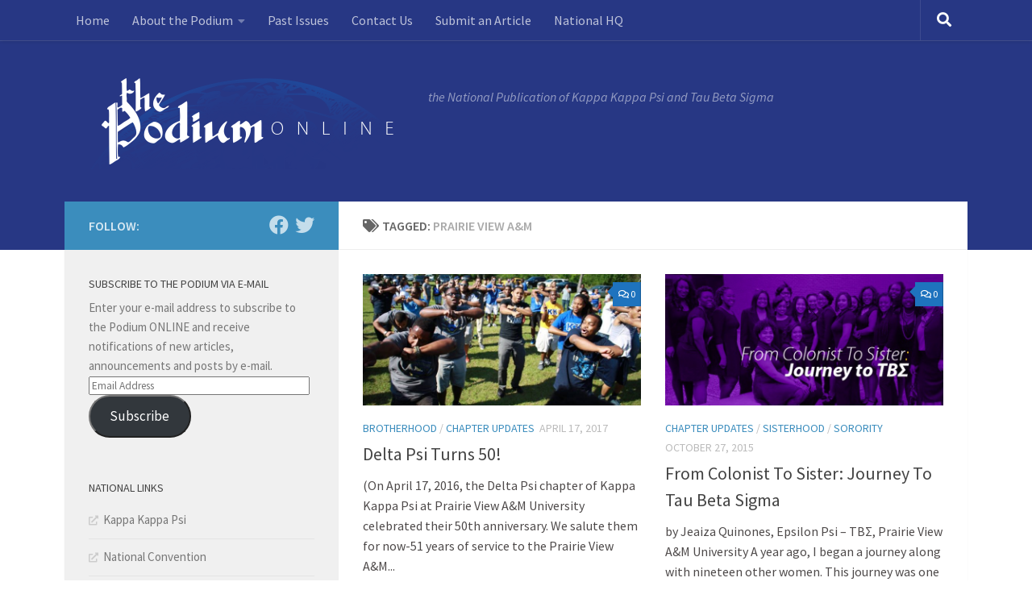

--- FILE ---
content_type: text/html; charset=UTF-8
request_url: http://podium.kkytbs.org/tag/prairie-view-am/
body_size: 17761
content:
<!DOCTYPE html>
<html class="no-js" lang="en-US">
<head>
  <meta charset="UTF-8">
  <meta name="viewport" content="width=device-width, initial-scale=1.0">
  <link rel="profile" href="https://gmpg.org/xfn/11" />
  <link rel="pingback" href="http://podium.kkytbs.org/xmlrpc.php">

  <meta name='robots' content='index, follow, max-image-preview:large, max-snippet:-1, max-video-preview:-1' />
<script>document.documentElement.className = document.documentElement.className.replace("no-js","js");</script>

	<!-- This site is optimized with the Yoast SEO plugin v26.7 - https://yoast.com/wordpress/plugins/seo/ -->
	<title>prairie view a&amp;m Archives - the Podium Online</title>
	<link rel="canonical" href="http://podium.kkytbs.org/tag/prairie-view-am/" />
	<script type="application/ld+json" class="yoast-schema-graph">{"@context":"https://schema.org","@graph":[{"@type":"CollectionPage","@id":"http://podium.kkytbs.org/tag/prairie-view-am/","url":"http://podium.kkytbs.org/tag/prairie-view-am/","name":"prairie view a&amp;m Archives - the Podium Online","isPartOf":{"@id":"https://podium.kkytbs.org/#website"},"primaryImageOfPage":{"@id":"http://podium.kkytbs.org/tag/prairie-view-am/#primaryimage"},"image":{"@id":"http://podium.kkytbs.org/tag/prairie-view-am/#primaryimage"},"thumbnailUrl":"http://podium.kkytbs.org/wp-content/uploads/2017/04/13051769_907202739379041_2205680349875132182_n.jpg","inLanguage":"en-US"},{"@type":"ImageObject","inLanguage":"en-US","@id":"http://podium.kkytbs.org/tag/prairie-view-am/#primaryimage","url":"http://podium.kkytbs.org/wp-content/uploads/2017/04/13051769_907202739379041_2205680349875132182_n.jpg","contentUrl":"http://podium.kkytbs.org/wp-content/uploads/2017/04/13051769_907202739379041_2205680349875132182_n.jpg","width":960,"height":640},{"@type":"WebSite","@id":"https://podium.kkytbs.org/#website","url":"https://podium.kkytbs.org/","name":"the Podium Online","description":"the National Publication of Kappa Kappa Psi and Tau Beta Sigma","publisher":{"@id":"https://podium.kkytbs.org/#organization"},"potentialAction":[{"@type":"SearchAction","target":{"@type":"EntryPoint","urlTemplate":"https://podium.kkytbs.org/?s={search_term_string}"},"query-input":{"@type":"PropertyValueSpecification","valueRequired":true,"valueName":"search_term_string"}}],"inLanguage":"en-US"},{"@type":"Organization","@id":"https://podium.kkytbs.org/#organization","name":"the Podium Online","url":"https://podium.kkytbs.org/","logo":{"@type":"ImageObject","inLanguage":"en-US","@id":"https://podium.kkytbs.org/#/schema/logo/image/","url":"","contentUrl":"","caption":"the Podium Online"},"image":{"@id":"https://podium.kkytbs.org/#/schema/logo/image/"}}]}</script>
	<!-- / Yoast SEO plugin. -->


<link rel='dns-prefetch' href='//podium.kkytbs.org' />
<link rel='dns-prefetch' href='//secure.gravatar.com' />
<link rel='dns-prefetch' href='//www.googletagmanager.com' />
<link rel='dns-prefetch' href='//stats.wp.com' />
<link rel='dns-prefetch' href='//v0.wordpress.com' />
<link rel='dns-prefetch' href='//jetpack.wordpress.com' />
<link rel='dns-prefetch' href='//s0.wp.com' />
<link rel='dns-prefetch' href='//public-api.wordpress.com' />
<link rel='dns-prefetch' href='//0.gravatar.com' />
<link rel='dns-prefetch' href='//1.gravatar.com' />
<link rel='dns-prefetch' href='//2.gravatar.com' />
<link rel="alternate" type="application/rss+xml" title="the Podium Online &raquo; Feed" href="http://podium.kkytbs.org/feed/" />
<link rel="alternate" type="application/rss+xml" title="the Podium Online &raquo; Comments Feed" href="http://podium.kkytbs.org/comments/feed/" />
<link id="hu-user-gfont" href="//fonts.googleapis.com/css?family=Source+Sans+Pro:400,300italic,300,400italic,600&subset=latin,latin-ext" rel="stylesheet" type="text/css"><link rel="alternate" type="application/rss+xml" title="the Podium Online &raquo; prairie view a&amp;m Tag Feed" href="http://podium.kkytbs.org/tag/prairie-view-am/feed/" />
	<style type="text/css">
	.wp-pagenavi{float:left !important; }
	</style>
  <style id='wp-img-auto-sizes-contain-inline-css'>
img:is([sizes=auto i],[sizes^="auto," i]){contain-intrinsic-size:3000px 1500px}
/*# sourceURL=wp-img-auto-sizes-contain-inline-css */
</style>
<style id='wp-emoji-styles-inline-css'>

	img.wp-smiley, img.emoji {
		display: inline !important;
		border: none !important;
		box-shadow: none !important;
		height: 1em !important;
		width: 1em !important;
		margin: 0 0.07em !important;
		vertical-align: -0.1em !important;
		background: none !important;
		padding: 0 !important;
	}
/*# sourceURL=wp-emoji-styles-inline-css */
</style>
<style id='wp-block-library-inline-css'>
:root{--wp-block-synced-color:#7a00df;--wp-block-synced-color--rgb:122,0,223;--wp-bound-block-color:var(--wp-block-synced-color);--wp-editor-canvas-background:#ddd;--wp-admin-theme-color:#007cba;--wp-admin-theme-color--rgb:0,124,186;--wp-admin-theme-color-darker-10:#006ba1;--wp-admin-theme-color-darker-10--rgb:0,107,160.5;--wp-admin-theme-color-darker-20:#005a87;--wp-admin-theme-color-darker-20--rgb:0,90,135;--wp-admin-border-width-focus:2px}@media (min-resolution:192dpi){:root{--wp-admin-border-width-focus:1.5px}}.wp-element-button{cursor:pointer}:root .has-very-light-gray-background-color{background-color:#eee}:root .has-very-dark-gray-background-color{background-color:#313131}:root .has-very-light-gray-color{color:#eee}:root .has-very-dark-gray-color{color:#313131}:root .has-vivid-green-cyan-to-vivid-cyan-blue-gradient-background{background:linear-gradient(135deg,#00d084,#0693e3)}:root .has-purple-crush-gradient-background{background:linear-gradient(135deg,#34e2e4,#4721fb 50%,#ab1dfe)}:root .has-hazy-dawn-gradient-background{background:linear-gradient(135deg,#faaca8,#dad0ec)}:root .has-subdued-olive-gradient-background{background:linear-gradient(135deg,#fafae1,#67a671)}:root .has-atomic-cream-gradient-background{background:linear-gradient(135deg,#fdd79a,#004a59)}:root .has-nightshade-gradient-background{background:linear-gradient(135deg,#330968,#31cdcf)}:root .has-midnight-gradient-background{background:linear-gradient(135deg,#020381,#2874fc)}:root{--wp--preset--font-size--normal:16px;--wp--preset--font-size--huge:42px}.has-regular-font-size{font-size:1em}.has-larger-font-size{font-size:2.625em}.has-normal-font-size{font-size:var(--wp--preset--font-size--normal)}.has-huge-font-size{font-size:var(--wp--preset--font-size--huge)}.has-text-align-center{text-align:center}.has-text-align-left{text-align:left}.has-text-align-right{text-align:right}.has-fit-text{white-space:nowrap!important}#end-resizable-editor-section{display:none}.aligncenter{clear:both}.items-justified-left{justify-content:flex-start}.items-justified-center{justify-content:center}.items-justified-right{justify-content:flex-end}.items-justified-space-between{justify-content:space-between}.screen-reader-text{border:0;clip-path:inset(50%);height:1px;margin:-1px;overflow:hidden;padding:0;position:absolute;width:1px;word-wrap:normal!important}.screen-reader-text:focus{background-color:#ddd;clip-path:none;color:#444;display:block;font-size:1em;height:auto;left:5px;line-height:normal;padding:15px 23px 14px;text-decoration:none;top:5px;width:auto;z-index:100000}html :where(.has-border-color){border-style:solid}html :where([style*=border-top-color]){border-top-style:solid}html :where([style*=border-right-color]){border-right-style:solid}html :where([style*=border-bottom-color]){border-bottom-style:solid}html :where([style*=border-left-color]){border-left-style:solid}html :where([style*=border-width]){border-style:solid}html :where([style*=border-top-width]){border-top-style:solid}html :where([style*=border-right-width]){border-right-style:solid}html :where([style*=border-bottom-width]){border-bottom-style:solid}html :where([style*=border-left-width]){border-left-style:solid}html :where(img[class*=wp-image-]){height:auto;max-width:100%}:where(figure){margin:0 0 1em}html :where(.is-position-sticky){--wp-admin--admin-bar--position-offset:var(--wp-admin--admin-bar--height,0px)}@media screen and (max-width:600px){html :where(.is-position-sticky){--wp-admin--admin-bar--position-offset:0px}}

/*# sourceURL=wp-block-library-inline-css */
</style><style id='global-styles-inline-css'>
:root{--wp--preset--aspect-ratio--square: 1;--wp--preset--aspect-ratio--4-3: 4/3;--wp--preset--aspect-ratio--3-4: 3/4;--wp--preset--aspect-ratio--3-2: 3/2;--wp--preset--aspect-ratio--2-3: 2/3;--wp--preset--aspect-ratio--16-9: 16/9;--wp--preset--aspect-ratio--9-16: 9/16;--wp--preset--color--black: #000000;--wp--preset--color--cyan-bluish-gray: #abb8c3;--wp--preset--color--white: #ffffff;--wp--preset--color--pale-pink: #f78da7;--wp--preset--color--vivid-red: #cf2e2e;--wp--preset--color--luminous-vivid-orange: #ff6900;--wp--preset--color--luminous-vivid-amber: #fcb900;--wp--preset--color--light-green-cyan: #7bdcb5;--wp--preset--color--vivid-green-cyan: #00d084;--wp--preset--color--pale-cyan-blue: #8ed1fc;--wp--preset--color--vivid-cyan-blue: #0693e3;--wp--preset--color--vivid-purple: #9b51e0;--wp--preset--gradient--vivid-cyan-blue-to-vivid-purple: linear-gradient(135deg,rgb(6,147,227) 0%,rgb(155,81,224) 100%);--wp--preset--gradient--light-green-cyan-to-vivid-green-cyan: linear-gradient(135deg,rgb(122,220,180) 0%,rgb(0,208,130) 100%);--wp--preset--gradient--luminous-vivid-amber-to-luminous-vivid-orange: linear-gradient(135deg,rgb(252,185,0) 0%,rgb(255,105,0) 100%);--wp--preset--gradient--luminous-vivid-orange-to-vivid-red: linear-gradient(135deg,rgb(255,105,0) 0%,rgb(207,46,46) 100%);--wp--preset--gradient--very-light-gray-to-cyan-bluish-gray: linear-gradient(135deg,rgb(238,238,238) 0%,rgb(169,184,195) 100%);--wp--preset--gradient--cool-to-warm-spectrum: linear-gradient(135deg,rgb(74,234,220) 0%,rgb(151,120,209) 20%,rgb(207,42,186) 40%,rgb(238,44,130) 60%,rgb(251,105,98) 80%,rgb(254,248,76) 100%);--wp--preset--gradient--blush-light-purple: linear-gradient(135deg,rgb(255,206,236) 0%,rgb(152,150,240) 100%);--wp--preset--gradient--blush-bordeaux: linear-gradient(135deg,rgb(254,205,165) 0%,rgb(254,45,45) 50%,rgb(107,0,62) 100%);--wp--preset--gradient--luminous-dusk: linear-gradient(135deg,rgb(255,203,112) 0%,rgb(199,81,192) 50%,rgb(65,88,208) 100%);--wp--preset--gradient--pale-ocean: linear-gradient(135deg,rgb(255,245,203) 0%,rgb(182,227,212) 50%,rgb(51,167,181) 100%);--wp--preset--gradient--electric-grass: linear-gradient(135deg,rgb(202,248,128) 0%,rgb(113,206,126) 100%);--wp--preset--gradient--midnight: linear-gradient(135deg,rgb(2,3,129) 0%,rgb(40,116,252) 100%);--wp--preset--font-size--small: 13px;--wp--preset--font-size--medium: 20px;--wp--preset--font-size--large: 36px;--wp--preset--font-size--x-large: 42px;--wp--preset--spacing--20: 0.44rem;--wp--preset--spacing--30: 0.67rem;--wp--preset--spacing--40: 1rem;--wp--preset--spacing--50: 1.5rem;--wp--preset--spacing--60: 2.25rem;--wp--preset--spacing--70: 3.38rem;--wp--preset--spacing--80: 5.06rem;--wp--preset--shadow--natural: 6px 6px 9px rgba(0, 0, 0, 0.2);--wp--preset--shadow--deep: 12px 12px 50px rgba(0, 0, 0, 0.4);--wp--preset--shadow--sharp: 6px 6px 0px rgba(0, 0, 0, 0.2);--wp--preset--shadow--outlined: 6px 6px 0px -3px rgb(255, 255, 255), 6px 6px rgb(0, 0, 0);--wp--preset--shadow--crisp: 6px 6px 0px rgb(0, 0, 0);}:where(.is-layout-flex){gap: 0.5em;}:where(.is-layout-grid){gap: 0.5em;}body .is-layout-flex{display: flex;}.is-layout-flex{flex-wrap: wrap;align-items: center;}.is-layout-flex > :is(*, div){margin: 0;}body .is-layout-grid{display: grid;}.is-layout-grid > :is(*, div){margin: 0;}:where(.wp-block-columns.is-layout-flex){gap: 2em;}:where(.wp-block-columns.is-layout-grid){gap: 2em;}:where(.wp-block-post-template.is-layout-flex){gap: 1.25em;}:where(.wp-block-post-template.is-layout-grid){gap: 1.25em;}.has-black-color{color: var(--wp--preset--color--black) !important;}.has-cyan-bluish-gray-color{color: var(--wp--preset--color--cyan-bluish-gray) !important;}.has-white-color{color: var(--wp--preset--color--white) !important;}.has-pale-pink-color{color: var(--wp--preset--color--pale-pink) !important;}.has-vivid-red-color{color: var(--wp--preset--color--vivid-red) !important;}.has-luminous-vivid-orange-color{color: var(--wp--preset--color--luminous-vivid-orange) !important;}.has-luminous-vivid-amber-color{color: var(--wp--preset--color--luminous-vivid-amber) !important;}.has-light-green-cyan-color{color: var(--wp--preset--color--light-green-cyan) !important;}.has-vivid-green-cyan-color{color: var(--wp--preset--color--vivid-green-cyan) !important;}.has-pale-cyan-blue-color{color: var(--wp--preset--color--pale-cyan-blue) !important;}.has-vivid-cyan-blue-color{color: var(--wp--preset--color--vivid-cyan-blue) !important;}.has-vivid-purple-color{color: var(--wp--preset--color--vivid-purple) !important;}.has-black-background-color{background-color: var(--wp--preset--color--black) !important;}.has-cyan-bluish-gray-background-color{background-color: var(--wp--preset--color--cyan-bluish-gray) !important;}.has-white-background-color{background-color: var(--wp--preset--color--white) !important;}.has-pale-pink-background-color{background-color: var(--wp--preset--color--pale-pink) !important;}.has-vivid-red-background-color{background-color: var(--wp--preset--color--vivid-red) !important;}.has-luminous-vivid-orange-background-color{background-color: var(--wp--preset--color--luminous-vivid-orange) !important;}.has-luminous-vivid-amber-background-color{background-color: var(--wp--preset--color--luminous-vivid-amber) !important;}.has-light-green-cyan-background-color{background-color: var(--wp--preset--color--light-green-cyan) !important;}.has-vivid-green-cyan-background-color{background-color: var(--wp--preset--color--vivid-green-cyan) !important;}.has-pale-cyan-blue-background-color{background-color: var(--wp--preset--color--pale-cyan-blue) !important;}.has-vivid-cyan-blue-background-color{background-color: var(--wp--preset--color--vivid-cyan-blue) !important;}.has-vivid-purple-background-color{background-color: var(--wp--preset--color--vivid-purple) !important;}.has-black-border-color{border-color: var(--wp--preset--color--black) !important;}.has-cyan-bluish-gray-border-color{border-color: var(--wp--preset--color--cyan-bluish-gray) !important;}.has-white-border-color{border-color: var(--wp--preset--color--white) !important;}.has-pale-pink-border-color{border-color: var(--wp--preset--color--pale-pink) !important;}.has-vivid-red-border-color{border-color: var(--wp--preset--color--vivid-red) !important;}.has-luminous-vivid-orange-border-color{border-color: var(--wp--preset--color--luminous-vivid-orange) !important;}.has-luminous-vivid-amber-border-color{border-color: var(--wp--preset--color--luminous-vivid-amber) !important;}.has-light-green-cyan-border-color{border-color: var(--wp--preset--color--light-green-cyan) !important;}.has-vivid-green-cyan-border-color{border-color: var(--wp--preset--color--vivid-green-cyan) !important;}.has-pale-cyan-blue-border-color{border-color: var(--wp--preset--color--pale-cyan-blue) !important;}.has-vivid-cyan-blue-border-color{border-color: var(--wp--preset--color--vivid-cyan-blue) !important;}.has-vivid-purple-border-color{border-color: var(--wp--preset--color--vivid-purple) !important;}.has-vivid-cyan-blue-to-vivid-purple-gradient-background{background: var(--wp--preset--gradient--vivid-cyan-blue-to-vivid-purple) !important;}.has-light-green-cyan-to-vivid-green-cyan-gradient-background{background: var(--wp--preset--gradient--light-green-cyan-to-vivid-green-cyan) !important;}.has-luminous-vivid-amber-to-luminous-vivid-orange-gradient-background{background: var(--wp--preset--gradient--luminous-vivid-amber-to-luminous-vivid-orange) !important;}.has-luminous-vivid-orange-to-vivid-red-gradient-background{background: var(--wp--preset--gradient--luminous-vivid-orange-to-vivid-red) !important;}.has-very-light-gray-to-cyan-bluish-gray-gradient-background{background: var(--wp--preset--gradient--very-light-gray-to-cyan-bluish-gray) !important;}.has-cool-to-warm-spectrum-gradient-background{background: var(--wp--preset--gradient--cool-to-warm-spectrum) !important;}.has-blush-light-purple-gradient-background{background: var(--wp--preset--gradient--blush-light-purple) !important;}.has-blush-bordeaux-gradient-background{background: var(--wp--preset--gradient--blush-bordeaux) !important;}.has-luminous-dusk-gradient-background{background: var(--wp--preset--gradient--luminous-dusk) !important;}.has-pale-ocean-gradient-background{background: var(--wp--preset--gradient--pale-ocean) !important;}.has-electric-grass-gradient-background{background: var(--wp--preset--gradient--electric-grass) !important;}.has-midnight-gradient-background{background: var(--wp--preset--gradient--midnight) !important;}.has-small-font-size{font-size: var(--wp--preset--font-size--small) !important;}.has-medium-font-size{font-size: var(--wp--preset--font-size--medium) !important;}.has-large-font-size{font-size: var(--wp--preset--font-size--large) !important;}.has-x-large-font-size{font-size: var(--wp--preset--font-size--x-large) !important;}
/*# sourceURL=global-styles-inline-css */
</style>

<style id='classic-theme-styles-inline-css'>
/*! This file is auto-generated */
.wp-block-button__link{color:#fff;background-color:#32373c;border-radius:9999px;box-shadow:none;text-decoration:none;padding:calc(.667em + 2px) calc(1.333em + 2px);font-size:1.125em}.wp-block-file__button{background:#32373c;color:#fff;text-decoration:none}
/*# sourceURL=/wp-includes/css/classic-themes.min.css */
</style>
<link rel='stylesheet' id='contact-form-7-css' href='http://podium.kkytbs.org/wp-content/plugins/contact-form-7/includes/css/styles.css?ver=6.1.4' media='all' />
<link rel='stylesheet' id='fancybox-style-css' href='http://podium.kkytbs.org/wp-content/plugins/light/css/jquery.fancybox.css?ver=6.9' media='all' />
<link rel='stylesheet' id='responsive-lightbox-swipebox-css' href='http://podium.kkytbs.org/wp-content/plugins/responsive-lightbox/assets/swipebox/swipebox.min.css?ver=1.5.2' media='all' />
<link rel='stylesheet' id='theme-my-login-css' href='http://podium.kkytbs.org/wp-content/plugins/theme-my-login/assets/styles/theme-my-login.min.css?ver=7.1.14' media='all' />
<link rel='stylesheet' id='hueman-main-style-css' href='http://podium.kkytbs.org/wp-content/themes/hueman/assets/front/css/main.min.css?ver=3.7.27' media='all' />
<style id='hueman-main-style-inline-css'>
body { font-family:'Source Sans Pro', Arial, sans-serif;font-size:1.00rem }@media only screen and (min-width: 720px) {
        .nav > li { font-size:1.00rem; }
      }.container-inner { max-width: 1120px; }::selection { background-color: #3b8dbd; }
::-moz-selection { background-color: #3b8dbd; }a,a>span.hu-external::after,.themeform label .required,#flexslider-featured .flex-direction-nav .flex-next:hover,#flexslider-featured .flex-direction-nav .flex-prev:hover,.post-hover:hover .post-title a,.post-title a:hover,.sidebar.s1 .post-nav li a:hover i,.content .post-nav li a:hover i,.post-related a:hover,.sidebar.s1 .widget_rss ul li a,#footer .widget_rss ul li a,.sidebar.s1 .widget_calendar a,#footer .widget_calendar a,.sidebar.s1 .alx-tab .tab-item-category a,.sidebar.s1 .alx-posts .post-item-category a,.sidebar.s1 .alx-tab li:hover .tab-item-title a,.sidebar.s1 .alx-tab li:hover .tab-item-comment a,.sidebar.s1 .alx-posts li:hover .post-item-title a,#footer .alx-tab .tab-item-category a,#footer .alx-posts .post-item-category a,#footer .alx-tab li:hover .tab-item-title a,#footer .alx-tab li:hover .tab-item-comment a,#footer .alx-posts li:hover .post-item-title a,.comment-tabs li.active a,.comment-awaiting-moderation,.child-menu a:hover,.child-menu .current_page_item > a,.wp-pagenavi a{ color: #3b8dbd; }input[type="submit"],.themeform button[type="submit"],.sidebar.s1 .sidebar-top,.sidebar.s1 .sidebar-toggle,#flexslider-featured .flex-control-nav li a.flex-active,.post-tags a:hover,.sidebar.s1 .widget_calendar caption,#footer .widget_calendar caption,.author-bio .bio-avatar:after,.commentlist li.bypostauthor > .comment-body:after,.commentlist li.comment-author-admin > .comment-body:after{ background-color: #3b8dbd; }.post-format .format-container { border-color: #3b8dbd; }.sidebar.s1 .alx-tabs-nav li.active a,#footer .alx-tabs-nav li.active a,.comment-tabs li.active a,.wp-pagenavi a:hover,.wp-pagenavi a:active,.wp-pagenavi span.current{ border-bottom-color: #3b8dbd!important; }.sidebar.s2 .post-nav li a:hover i,
.sidebar.s2 .widget_rss ul li a,
.sidebar.s2 .widget_calendar a,
.sidebar.s2 .alx-tab .tab-item-category a,
.sidebar.s2 .alx-posts .post-item-category a,
.sidebar.s2 .alx-tab li:hover .tab-item-title a,
.sidebar.s2 .alx-tab li:hover .tab-item-comment a,
.sidebar.s2 .alx-posts li:hover .post-item-title a { color: #1e73be; }
.sidebar.s2 .sidebar-top,.sidebar.s2 .sidebar-toggle,.post-comments,.jp-play-bar,.jp-volume-bar-value,.sidebar.s2 .widget_calendar caption{ background-color: #1e73be; }.sidebar.s2 .alx-tabs-nav li.active a { border-bottom-color: #1e73be; }
.post-comments::before { border-right-color: #1e73be; }
      .search-expand,
              #nav-topbar.nav-container { background-color: #273784}@media only screen and (min-width: 720px) {
                #nav-topbar .nav ul { background-color: #273784; }
              }.is-scrolled #header .nav-container.desktop-sticky,
              .is-scrolled #header .search-expand { background-color: #273784; background-color: rgba(39,55,132,0.90) }.is-scrolled .topbar-transparent #nav-topbar.desktop-sticky .nav ul { background-color: #273784; background-color: rgba(39,55,132,0.95) }#header { background-color: #273784; }
@media only screen and (min-width: 720px) {
  #nav-header .nav ul { background-color: #273784; }
}
        .is-scrolled #header #nav-mobile { background-color: #454e5c; background-color: rgba(69,78,92,0.90) }#nav-header.nav-container, #main-header-search .search-expand { background-color: ; }
@media only screen and (min-width: 720px) {
  #nav-header .nav ul { background-color: ; }
}
        #footer-bottom { background-color: #273784; }.site-title a img { max-height: 120px; }body { background-color: #ffffff; }
/*# sourceURL=hueman-main-style-inline-css */
</style>
<link rel='stylesheet' id='theme-stylesheet-css' href='http://podium.kkytbs.org/wp-content/themes/montcastle/style.css?ver=1.0' media='all' />
<link rel='stylesheet' id='hueman-font-awesome-css' href='http://podium.kkytbs.org/wp-content/themes/hueman/assets/front/css/font-awesome.min.css?ver=3.7.27' media='all' />
<link rel='stylesheet' id='jetpack-subscriptions-css' href='http://podium.kkytbs.org/wp-content/plugins/jetpack/_inc/build/subscriptions/subscriptions.min.css?ver=15.4' media='all' />
<link rel='stylesheet' id='slb_core-css' href='http://podium.kkytbs.org/wp-content/plugins/simple-lightbox/client/css/app.css?ver=2.9.4' media='all' />
<link rel='stylesheet' id='wp-pagenavi-style-css' href='http://podium.kkytbs.org/wp-content/plugins/wp-pagenavi-style/css/css3_blue_glossy.css?ver=1.0' media='all' />
<!--[if lte IE 6]> <style type="text/css">.cantembedplus{display:none;}</style><![endif]--><script src="http://podium.kkytbs.org/wp-includes/js/jquery/jquery.min.js?ver=3.7.1" id="jquery-core-js"></script>
<script src="http://podium.kkytbs.org/wp-includes/js/jquery/jquery-migrate.min.js?ver=3.4.1" id="jquery-migrate-js"></script>
<script src="http://podium.kkytbs.org/wp-content/plugins/related-posts-thumbnails/assets/js/front.min.js?ver=4.3.1" id="rpt_front_style-js"></script>
<script src="http://podium.kkytbs.org/wp-content/plugins/related-posts-thumbnails/assets/js/lazy-load.js?ver=4.3.1" id="rpt-lazy-load-js"></script>
<script src="http://podium.kkytbs.org/wp-content/plugins/responsive-lightbox/assets/dompurify/purify.min.js?ver=3.1.7" id="dompurify-js"></script>
<script id="responsive-lightbox-sanitizer-js-before">
window.RLG = window.RLG || {}; window.RLG.sanitizeAllowedHosts = ["youtube.com","www.youtube.com","youtu.be","vimeo.com","player.vimeo.com"];
//# sourceURL=responsive-lightbox-sanitizer-js-before
</script>
<script src="http://podium.kkytbs.org/wp-content/plugins/responsive-lightbox/js/sanitizer.js?ver=2.6.0" id="responsive-lightbox-sanitizer-js"></script>
<script src="http://podium.kkytbs.org/wp-content/plugins/responsive-lightbox/assets/swipebox/jquery.swipebox.min.js?ver=1.5.2" id="responsive-lightbox-swipebox-js"></script>
<script src="http://podium.kkytbs.org/wp-includes/js/underscore.min.js?ver=1.13.7" id="underscore-js"></script>
<script src="http://podium.kkytbs.org/wp-content/plugins/responsive-lightbox/assets/infinitescroll/infinite-scroll.pkgd.min.js?ver=4.0.1" id="responsive-lightbox-infinite-scroll-js"></script>
<script id="responsive-lightbox-js-before">
var rlArgs = {"script":"swipebox","selector":"lightbox","customEvents":"","activeGalleries":true,"animation":true,"hideCloseButtonOnMobile":false,"removeBarsOnMobile":false,"hideBars":true,"hideBarsDelay":5000,"videoMaxWidth":1080,"useSVG":true,"loopAtEnd":false,"woocommerce_gallery":false,"ajaxurl":"http:\/\/podium.kkytbs.org\/wp-admin\/admin-ajax.php","nonce":"0ac4cae028","preview":false,"postId":1122,"scriptExtension":false};

//# sourceURL=responsive-lightbox-js-before
</script>
<script src="http://podium.kkytbs.org/wp-content/plugins/responsive-lightbox/js/front.js?ver=2.6.0" id="responsive-lightbox-js"></script>

<!-- Google tag (gtag.js) snippet added by Site Kit -->
<!-- Google Analytics snippet added by Site Kit -->
<script src="https://www.googletagmanager.com/gtag/js?id=G-C501KKJSFD" id="google_gtagjs-js" async></script>
<script id="google_gtagjs-js-after">
window.dataLayer = window.dataLayer || [];function gtag(){dataLayer.push(arguments);}
gtag("set","linker",{"domains":["podium.kkytbs.org"]});
gtag("js", new Date());
gtag("set", "developer_id.dZTNiMT", true);
gtag("config", "G-C501KKJSFD");
//# sourceURL=google_gtagjs-js-after
</script>
<link rel="https://api.w.org/" href="http://podium.kkytbs.org/wp-json/" /><link rel="alternate" title="JSON" type="application/json" href="http://podium.kkytbs.org/wp-json/wp/v2/tags/250" /><link rel="EditURI" type="application/rsd+xml" title="RSD" href="http://podium.kkytbs.org/xmlrpc.php?rsd" />
<meta name="generator" content="WordPress 6.9" />
<meta name="generator" content="Site Kit by Google 1.170.0" /><!--[if lte IE 6]> <style type="text/css">.cantembedplus{display:none;}</style><![endif]--><script src="http://podium.api.oneall.com/socialize/library.js" id="oa_social_library-js"></script>
        <style>
            #related_posts_thumbnails li {
                border-right: 1px solid #DDDDDD;
                background-color: #FFFFFF            }

            #related_posts_thumbnails li:hover {
                background-color: #EEEEEF;
            }

            .relpost_content {
                font-size: 12px;
                color: #333333;
            }

            .relpost-block-single {
                background-color: #FFFFFF;
                border-right: 1px solid #DDDDDD;
                border-left: 1px solid #DDDDDD;
                margin-right: -1px;
            }

            .relpost-block-single:hover {
                background-color: #EEEEEF;
            }
        </style>

        <script type='text/javascript'>
piAId = '1043541';
piCId = '89377';
piHostname = 'info.kkytbs.org';

(function() {
function async_load(){
var s = document.createElement('script'); s.type = 'text/javascript';
s.src = ('https:' == document.location.protocol ? 'https://' : 'http://') + piHostname + '/pd.js';
var c = document.getElementsByTagName('script')[0]; c.parentNode.insertBefore(s, c);
}
if(window.attachEvent) { window.attachEvent('onload', async_load); }
else { window.addEventListener('load', async_load, false); }
})();
</script>
	<style type="text/css">
	 .wp-pagenavi
	{
		font-size:12px !important;
	}
	</style>
		<style>img#wpstats{display:none}</style>
		    <link rel="preload" as="font" type="font/woff2" href="http://podium.kkytbs.org/wp-content/themes/hueman/assets/front/webfonts/fa-brands-400.woff2?v=5.15.2" crossorigin="anonymous"/>
    <link rel="preload" as="font" type="font/woff2" href="http://podium.kkytbs.org/wp-content/themes/hueman/assets/front/webfonts/fa-regular-400.woff2?v=5.15.2" crossorigin="anonymous"/>
    <link rel="preload" as="font" type="font/woff2" href="http://podium.kkytbs.org/wp-content/themes/hueman/assets/front/webfonts/fa-solid-900.woff2?v=5.15.2" crossorigin="anonymous"/>
  <!--[if lt IE 9]>
<script src="http://podium.kkytbs.org/wp-content/themes/hueman/assets/front/js/ie/html5shiv-printshiv.min.js"></script>
<script src="http://podium.kkytbs.org/wp-content/themes/hueman/assets/front/js/ie/selectivizr.js"></script>
<![endif]-->

<!-- Jetpack Open Graph Tags -->
<meta property="og:type" content="website" />
<meta property="og:title" content="prairie view a&amp;m Archives - the Podium Online" />
<meta property="og:url" content="http://podium.kkytbs.org/tag/prairie-view-am/" />
<meta property="og:site_name" content="the Podium Online" />
<meta property="og:image" content="https://s0.wp.com/i/blank.jpg" />
<meta property="og:image:width" content="200" />
<meta property="og:image:height" content="200" />
<meta property="og:image:alt" content="" />
<meta property="og:locale" content="en_US" />

<!-- End Jetpack Open Graph Tags -->
<link rel='stylesheet' id='jetpack-swiper-library-css' href='http://podium.kkytbs.org/wp-content/plugins/jetpack/_inc/blocks/swiper.css?ver=15.4' media='all' />
<link rel='stylesheet' id='jetpack-carousel-css' href='http://podium.kkytbs.org/wp-content/plugins/jetpack/modules/carousel/jetpack-carousel.css?ver=15.4' media='all' />
</head>

<body class="archive tag tag-prairie-view-am tag-250 wp-embed-responsive wp-theme-hueman wp-child-theme-montcastle col-2cr full-width topbar-enabled header-desktop-sticky header-mobile-sticky hueman-3-7-27-with-child-theme chrome">
<div id="wrapper">
  <a class="screen-reader-text skip-link" href="#content">Skip to content</a>
  
  <header id="header" class="top-menu-mobile-on one-mobile-menu top_menu header-ads-desktop  topbar-transparent no-header-img">
        <nav class="nav-container group mobile-menu mobile-sticky " id="nav-mobile" data-menu-id="header-1">
  <div class="mobile-title-logo-in-header"><p class="site-title">                  <a class="custom-logo-link" href="http://podium.kkytbs.org/" rel="home" title="the Podium Online | Home page"><img src="http://podium.kkytbs.org/wp-content/uploads/2014/08/2014-PodiumHEADER-LOGO.png" alt="the Podium Online"  /></a>                </p></div>
        
                    <!-- <div class="ham__navbar-toggler collapsed" aria-expanded="false">
          <div class="ham__navbar-span-wrapper">
            <span class="ham-toggler-menu__span"></span>
          </div>
        </div> -->
        <button class="ham__navbar-toggler-two collapsed" title="Menu" aria-expanded="false">
          <span class="ham__navbar-span-wrapper">
            <span class="line line-1"></span>
            <span class="line line-2"></span>
            <span class="line line-3"></span>
          </span>
        </button>
            
      <div class="nav-text"></div>
      <div class="nav-wrap container">
                  <ul class="nav container-inner group mobile-search">
                            <li>
                  <form role="search" method="get" class="search-form" action="http://podium.kkytbs.org/">
				<label>
					<span class="screen-reader-text">Search for:</span>
					<input type="search" class="search-field" placeholder="Search &hellip;" value="" name="s" />
				</label>
				<input type="submit" class="search-submit" value="Search" />
			</form>                </li>
                      </ul>
                <ul id="menu-top-menu" class="nav container-inner group"><li id="menu-item-540" class="menu-item menu-item-type-custom menu-item-object-custom menu-item-home menu-item-540"><a href="http://podium.kkytbs.org/">Home</a></li>
<li id="menu-item-541" class="menu-item menu-item-type-post_type menu-item-object-page menu-item-has-children menu-item-541"><a href="http://podium.kkytbs.org/about-podium/">About the Podium</a>
<ul class="sub-menu">
	<li id="menu-item-542" class="menu-item menu-item-type-post_type menu-item-object-page menu-item-542"><a href="http://podium.kkytbs.org/about-podium/welcome-to-the-podium/">About Our Organizations</a></li>
	<li id="menu-item-543" class="menu-item menu-item-type-post_type menu-item-object-page menu-item-543"><a href="http://podium.kkytbs.org/about-podium/history-2/">Podium History</a></li>
</ul>
</li>
<li id="menu-item-544" class="menu-item menu-item-type-post_type menu-item-object-page menu-item-544"><a href="http://podium.kkytbs.org/past-podiums/">Past Issues</a></li>
<li id="menu-item-553" class="menu-item menu-item-type-post_type menu-item-object-page menu-item-553"><a href="http://podium.kkytbs.org/contact-us/">Contact Us</a></li>
<li id="menu-item-554" class="menu-item menu-item-type-post_type menu-item-object-page menu-item-554"><a href="http://podium.kkytbs.org/submit-an-article/">Submit an Article</a></li>
<li id="menu-item-556" class="menu-item menu-item-type-custom menu-item-object-custom menu-item-556"><a href="http://kkytbs.org">National HQ</a></li>
</ul>      </div>
</nav><!--/#nav-topbar-->  
        <nav class="nav-container group desktop-menu desktop-sticky " id="nav-topbar" data-menu-id="header-2">
    <div class="nav-text"></div>
  <div class="topbar-toggle-down">
    <i class="fas fa-angle-double-down" aria-hidden="true" data-toggle="down" title="Expand menu"></i>
    <i class="fas fa-angle-double-up" aria-hidden="true" data-toggle="up" title="Collapse menu"></i>
  </div>
  <div class="nav-wrap container">
    <ul id="menu-top-menu-1" class="nav container-inner group"><li class="menu-item menu-item-type-custom menu-item-object-custom menu-item-home menu-item-540"><a href="http://podium.kkytbs.org/">Home</a></li>
<li class="menu-item menu-item-type-post_type menu-item-object-page menu-item-has-children menu-item-541"><a href="http://podium.kkytbs.org/about-podium/">About the Podium</a>
<ul class="sub-menu">
	<li class="menu-item menu-item-type-post_type menu-item-object-page menu-item-542"><a href="http://podium.kkytbs.org/about-podium/welcome-to-the-podium/">About Our Organizations</a></li>
	<li class="menu-item menu-item-type-post_type menu-item-object-page menu-item-543"><a href="http://podium.kkytbs.org/about-podium/history-2/">Podium History</a></li>
</ul>
</li>
<li class="menu-item menu-item-type-post_type menu-item-object-page menu-item-544"><a href="http://podium.kkytbs.org/past-podiums/">Past Issues</a></li>
<li class="menu-item menu-item-type-post_type menu-item-object-page menu-item-553"><a href="http://podium.kkytbs.org/contact-us/">Contact Us</a></li>
<li class="menu-item menu-item-type-post_type menu-item-object-page menu-item-554"><a href="http://podium.kkytbs.org/submit-an-article/">Submit an Article</a></li>
<li class="menu-item menu-item-type-custom menu-item-object-custom menu-item-556"><a href="http://kkytbs.org">National HQ</a></li>
</ul>  </div>
      <div id="topbar-header-search" class="container">
      <div class="container-inner">
        <button class="toggle-search"><i class="fas fa-search"></i></button>
        <div class="search-expand">
          <div class="search-expand-inner"><form role="search" method="get" class="search-form" action="http://podium.kkytbs.org/">
				<label>
					<span class="screen-reader-text">Search for:</span>
					<input type="search" class="search-field" placeholder="Search &hellip;" value="" name="s" />
				</label>
				<input type="submit" class="search-submit" value="Search" />
			</form></div>
        </div>
      </div><!--/.container-inner-->
    </div><!--/.container-->
  
</nav><!--/#nav-topbar-->  
  <div class="container group">
        <div class="container-inner">

                    <div class="group hu-pad central-header-zone">
                  <div class="logo-tagline-group">
                      <p class="site-title">                  <a class="custom-logo-link" href="http://podium.kkytbs.org/" rel="home" title="the Podium Online | Home page"><img src="http://podium.kkytbs.org/wp-content/uploads/2014/08/2014-PodiumHEADER-LOGO.png" alt="the Podium Online"  /></a>                </p>                                                <p class="site-description">the National Publication of Kappa Kappa Psi and Tau Beta Sigma</p>
                                        </div>

                                </div>
      
      
    </div><!--/.container-inner-->
      </div><!--/.container-->

</header><!--/#header-->
  
  <div class="container" id="page">
    <div class="container-inner">
            <div class="main">
        <div class="main-inner group">
          
              <main class="content" id="content">
              <div class="page-title hu-pad group">
          	    		<h1><i class="fas fa-tags"></i>Tagged: <span>prairie view a&amp;m </span></h1>
    	
    </div><!--/.page-title-->
          <div class="hu-pad group">
            
  <div id="grid-wrapper" class="post-list group">
    <div class="post-row">        <article id="post-1122" class="group grid-item post-1122 post type-post status-publish format-standard has-post-thumbnail hentry category-brotherhood category-chapter_updates tag-295 tag-anniversary tag-delta-psi tag-prairie-view-am tag-pvamu">
	<div class="post-inner post-hover">
      		<div class="post-thumbnail">
  			<a href="http://podium.kkytbs.org/delta-psi-turns-50/">
            				<img width="720" height="340" src="http://podium.kkytbs.org/wp-content/uploads/2017/04/13051769_907202739379041_2205680349875132182_n-720x340.jpg" class="attachment-thumb-large size-thumb-large wp-post-image" alt="" decoding="async" fetchpriority="high" srcset="http://podium.kkytbs.org/wp-content/uploads/2017/04/13051769_907202739379041_2205680349875132182_n-720x340.jpg 720w, http://podium.kkytbs.org/wp-content/uploads/2017/04/13051769_907202739379041_2205680349875132182_n-520x245.jpg 520w" sizes="(max-width: 720px) 100vw, 720px" data-attachment-id="1124" data-permalink="http://podium.kkytbs.org/delta-psi-turns-50/13051769_907202739379041_2205680349875132182_n/" data-orig-file="http://podium.kkytbs.org/wp-content/uploads/2017/04/13051769_907202739379041_2205680349875132182_n.jpg" data-orig-size="960,640" data-comments-opened="1" data-image-meta="{&quot;aperture&quot;:&quot;0&quot;,&quot;credit&quot;:&quot;&quot;,&quot;camera&quot;:&quot;&quot;,&quot;caption&quot;:&quot;&quot;,&quot;created_timestamp&quot;:&quot;0&quot;,&quot;copyright&quot;:&quot;&quot;,&quot;focal_length&quot;:&quot;0&quot;,&quot;iso&quot;:&quot;0&quot;,&quot;shutter_speed&quot;:&quot;0&quot;,&quot;title&quot;:&quot;&quot;,&quot;orientation&quot;:&quot;0&quot;}" data-image-title="13051769_907202739379041_2205680349875132182_n" data-image-description="" data-image-caption="" data-medium-file="http://podium.kkytbs.org/wp-content/uploads/2017/04/13051769_907202739379041_2205680349875132182_n-300x200.jpg" data-large-file="http://podium.kkytbs.org/wp-content/uploads/2017/04/13051769_907202739379041_2205680349875132182_n.jpg" />  				  				  				  			</a>
  			  				<a class="post-comments" href="http://podium.kkytbs.org/delta-psi-turns-50/#respond"><i class="far fa-comments"></i>0</a>
  			  		</div><!--/.post-thumbnail-->
          		<div class="post-meta group">
          			  <p class="post-category"><a href="http://podium.kkytbs.org/subject/fraternity/brotherhood/" rel="category tag">Brotherhood</a> / <a href="http://podium.kkytbs.org/subject/chapter_updates/" rel="category tag">Chapter Updates</a></p>
                  			  <p class="post-date">
  <time class="published updated" datetime="2017-04-17 14:52:25">April 17, 2017</time>
</p>

  <p class="post-byline" style="display:none">&nbsp;by    <span class="vcard author">
      <span class="fn"><a href="http://podium.kkytbs.org/author/podium/" title="Posts by Podium" rel="author">Podium</a></span>
    </span> &middot; Published <span class="published">April 17, 2017</span>
      </p>
          		</div><!--/.post-meta-->
    		<h2 class="post-title entry-title">
			<a href="http://podium.kkytbs.org/delta-psi-turns-50/" rel="bookmark">Delta Psi Turns 50!</a>
		</h2><!--/.post-title-->

				<div class="entry excerpt entry-summary">
			<p>(On April 17, 2016, the Delta Psi chapter of Kappa Kappa Psi at Prairie View A&amp;M University celebrated their 50th anniversary. We salute them for now-51 years of service to the Prairie View A&amp;M&#46;&#46;&#46;</p>
		</div><!--/.entry-->
		
	</div><!--/.post-inner-->
</article><!--/.post-->
            <article id="post-1004" class="group grid-item post-1004 post type-post status-publish format-standard has-post-thumbnail hentry category-chapter_updates category-sisterhood category-sorority tag-colony-to-chapter tag-prairie-view-am tag-pvamu">
	<div class="post-inner post-hover">
      		<div class="post-thumbnail">
  			<a href="http://podium.kkytbs.org/from-colonist-to-sister-journey-to-tau-beta-sigma/">
            				<img width="720" height="340" src="http://podium.kkytbs.org/wp-content/uploads/2015/10/PVAMU-colony2chap-720x340.jpg" class="attachment-thumb-large size-thumb-large wp-post-image" alt="Prairie View A&amp;M Tau Beta Sigma" decoding="async" srcset="http://podium.kkytbs.org/wp-content/uploads/2015/10/PVAMU-colony2chap-720x340.jpg 720w, http://podium.kkytbs.org/wp-content/uploads/2015/10/PVAMU-colony2chap-300x142.jpg 300w, http://podium.kkytbs.org/wp-content/uploads/2015/10/PVAMU-colony2chap-520x245.jpg 520w" sizes="(max-width: 720px) 100vw, 720px" data-attachment-id="1005" data-permalink="http://podium.kkytbs.org/from-colonist-to-sister-journey-to-tau-beta-sigma/pvamu-colony2chap/" data-orig-file="http://podium.kkytbs.org/wp-content/uploads/2015/10/PVAMU-colony2chap.jpg" data-orig-size="721,341" data-comments-opened="1" data-image-meta="{&quot;aperture&quot;:&quot;0&quot;,&quot;credit&quot;:&quot;&quot;,&quot;camera&quot;:&quot;&quot;,&quot;caption&quot;:&quot;&quot;,&quot;created_timestamp&quot;:&quot;0&quot;,&quot;copyright&quot;:&quot;&quot;,&quot;focal_length&quot;:&quot;0&quot;,&quot;iso&quot;:&quot;0&quot;,&quot;shutter_speed&quot;:&quot;0&quot;,&quot;title&quot;:&quot;&quot;,&quot;orientation&quot;:&quot;0&quot;}" data-image-title="PVAMU-colony2chap" data-image-description="" data-image-caption="" data-medium-file="http://podium.kkytbs.org/wp-content/uploads/2015/10/PVAMU-colony2chap-300x142.jpg" data-large-file="http://podium.kkytbs.org/wp-content/uploads/2015/10/PVAMU-colony2chap.jpg" />  				  				  				  			</a>
  			  				<a class="post-comments" href="http://podium.kkytbs.org/from-colonist-to-sister-journey-to-tau-beta-sigma/#respond"><i class="far fa-comments"></i>0</a>
  			  		</div><!--/.post-thumbnail-->
          		<div class="post-meta group">
          			  <p class="post-category"><a href="http://podium.kkytbs.org/subject/chapter_updates/" rel="category tag">Chapter Updates</a> / <a href="http://podium.kkytbs.org/subject/sorority/sisterhood/" rel="category tag">Sisterhood</a> / <a href="http://podium.kkytbs.org/subject/sorority/" rel="category tag">Sorority</a></p>
                  			  <p class="post-date">
  <time class="published updated" datetime="2015-10-27 10:20:38">October 27, 2015</time>
</p>

  <p class="post-byline" style="display:none">&nbsp;by    <span class="vcard author">
      <span class="fn"><a href="http://podium.kkytbs.org/author/podium/" title="Posts by Podium" rel="author">Podium</a></span>
    </span> &middot; Published <span class="published">October 27, 2015</span>
      </p>
          		</div><!--/.post-meta-->
    		<h2 class="post-title entry-title">
			<a href="http://podium.kkytbs.org/from-colonist-to-sister-journey-to-tau-beta-sigma/" rel="bookmark">From Colonist To Sister: Journey To Tau Beta Sigma</a>
		</h2><!--/.post-title-->

				<div class="entry excerpt entry-summary">
			<p>by Jeaiza Quinones, Epsilon Psi &#8211; ΤΒΣ, Prairie View A&amp;M University A year ago, I began a journey along with nineteen other women. This journey was one that would consist of hard work, patience, commitment,&#46;&#46;&#46;</p>
		</div><!--/.entry-->
		
	</div><!--/.post-inner-->
</article><!--/.post-->
    </div>  </div><!--/.post-list-->

<nav class="pagination group">
				</nav><!--/.pagination-->
          </div><!--/.hu-pad-->
            </main><!--/.content-->
          

	<div class="sidebar s1 collapsed" data-position="left" data-layout="col-2cr" data-sb-id="s1">

		<button class="sidebar-toggle" title="Expand Sidebar"><i class="fas sidebar-toggle-arrows"></i></button>

		<div class="sidebar-content">

			           			<div class="sidebar-top group">
                        <p>Follow:</p>                    <ul class="social-links"><li><a rel="nofollow noopener noreferrer" class="social-tooltip" title="Facebook" aria-label="Facebook" href="https://www.facebook.com/kkytbsHQ" target="_blank" style="color:"><i class="fab fa-facebook"></i></a></li><li><a rel="nofollow noopener noreferrer" class="social-tooltip" title="Twitter" aria-label="Twitter" href="https://twitter.com/kkytbsHQ" target="_blank" style="color:"><i class="fab fa-twitter"></i></a></li></ul>  			</div>
			
			
			
			<div id="blog_subscription-2" class="widget widget_blog_subscription jetpack_subscription_widget"><h3 class="widget-title">Subscribe to the Podium via E-mail</h3>
			<div class="wp-block-jetpack-subscriptions__container">
			<form action="#" method="post" accept-charset="utf-8" id="subscribe-blog-blog_subscription-2"
				data-blog="33048407"
				data-post_access_level="everybody" >
									<div id="subscribe-text"><p>Enter your e-mail address to subscribe to the Podium ONLINE and receive notifications of new articles, announcements and posts by e-mail.</p>
</div>
										<p id="subscribe-email">
						<label id="jetpack-subscribe-label"
							class="screen-reader-text"
							for="subscribe-field-blog_subscription-2">
							Email Address						</label>
						<input type="email" name="email" autocomplete="email" required="required"
																					value=""
							id="subscribe-field-blog_subscription-2"
							placeholder="Email Address"
						/>
					</p>

					<p id="subscribe-submit"
											>
						<input type="hidden" name="action" value="subscribe"/>
						<input type="hidden" name="source" value="http://podium.kkytbs.org/tag/prairie-view-am/"/>
						<input type="hidden" name="sub-type" value="widget"/>
						<input type="hidden" name="redirect_fragment" value="subscribe-blog-blog_subscription-2"/>
						<input type="hidden" id="_wpnonce" name="_wpnonce" value="fbeff266d4" /><input type="hidden" name="_wp_http_referer" value="/tag/prairie-view-am/" />						<button type="submit"
															class="wp-block-button__link"
																					name="jetpack_subscriptions_widget"
						>
							Subscribe						</button>
					</p>
							</form>
						</div>
			
</div><div id="linkcat-27" class="widget widget_links"><h3 class="widget-title">National Links</h3>
	<ul class='xoxo blogroll'>
<li><a href="http://www.kkpsi.org" rel="me" target="_blank">Kappa Kappa Psi</a></li>
<li><a href="https://natcon.kkytbsonline.com" rel="me" target="_blank">National Convention</a></li>
<li><a href="http://www.kkytbs.org" rel="me" target="_blank">National HQ</a></li>
<li><a href="http://podium.kkytbs.org" rel="me" target="_blank">Podium</a></li>
<li><a href="http://www.tbsigma.org" rel="me" target="_blank">Tau Beta Sigma</a></li>

	</ul>
</div>
<div id="categories-4" class="widget widget_categories"><h3 class="widget-title">Categories</h3><form action="http://podium.kkytbs.org" method="get"><label class="screen-reader-text" for="cat">Categories</label><select  name='cat' id='cat' class='postform'>
	<option value='-1'>Select Category</option>
	<option class="level-0" value="83">Alumni&nbsp;&nbsp;(8)</option>
	<option class="level-0" value="100">Alumni&nbsp;&nbsp;(8)</option>
	<option class="level-0" value="11">Brotherhood&nbsp;&nbsp;(27)</option>
	<option class="level-0" value="31">Chapter Updates&nbsp;&nbsp;(18)</option>
	<option class="level-0" value="8">Concert Band&nbsp;&nbsp;(3)</option>
	<option class="level-0" value="22">Featured Articles&nbsp;&nbsp;(52)</option>
	<option class="level-0" value="5">Fraternity&nbsp;&nbsp;(60)</option>
	<option class="level-0" value="10">Fraternity Awards&nbsp;&nbsp;(4)</option>
	<option class="level-0" value="4">Fraternity Service&nbsp;&nbsp;(5)</option>
	<option class="level-0" value="110">Historical&nbsp;&nbsp;(12)</option>
	<option class="level-0" value="25">KKΨ Council &amp; Board&nbsp;&nbsp;(15)</option>
	<option class="level-0" value="7">Marching Band&nbsp;&nbsp;(12)</option>
	<option class="level-0" value="3">Music&nbsp;&nbsp;(24)</option>
	<option class="level-0" value="9">National News&nbsp;&nbsp;(47)</option>
	<option class="level-0" value="13">Podium News&nbsp;&nbsp;(11)</option>
	<option class="level-0" value="12">Sisterhood&nbsp;&nbsp;(28)</option>
	<option class="level-0" value="6">Sorority&nbsp;&nbsp;(56)</option>
	<option class="level-0" value="23">Sorority Awards&nbsp;&nbsp;(2)</option>
	<option class="level-0" value="24">Sorority Service&nbsp;&nbsp;(10)</option>
	<option class="level-0" value="26">TBΣ Council &amp; Board&nbsp;&nbsp;(16)</option>
</select>
</form><script>
( ( dropdownId ) => {
	const dropdown = document.getElementById( dropdownId );
	function onSelectChange() {
		setTimeout( () => {
			if ( 'escape' === dropdown.dataset.lastkey ) {
				return;
			}
			if ( dropdown.value && parseInt( dropdown.value ) > 0 && dropdown instanceof HTMLSelectElement ) {
				dropdown.parentElement.submit();
			}
		}, 250 );
	}
	function onKeyUp( event ) {
		if ( 'Escape' === event.key ) {
			dropdown.dataset.lastkey = 'escape';
		} else {
			delete dropdown.dataset.lastkey;
		}
	}
	function onClick() {
		delete dropdown.dataset.lastkey;
	}
	dropdown.addEventListener( 'keyup', onKeyUp );
	dropdown.addEventListener( 'click', onClick );
	dropdown.addEventListener( 'change', onSelectChange );
})( "cat" );

//# sourceURL=WP_Widget_Categories%3A%3Awidget
</script>
</div><div id="archives-4" class="widget widget_archive"><h3 class="widget-title">Archives</h3>		<label class="screen-reader-text" for="archives-dropdown-4">Archives</label>
		<select id="archives-dropdown-4" name="archive-dropdown">
			
			<option value="">Select Month</option>
				<option value='http://podium.kkytbs.org/2024/10/'> October 2024 &nbsp;(1)</option>
	<option value='http://podium.kkytbs.org/2024/09/'> September 2024 &nbsp;(3)</option>
	<option value='http://podium.kkytbs.org/2024/08/'> August 2024 &nbsp;(2)</option>
	<option value='http://podium.kkytbs.org/2024/06/'> June 2024 &nbsp;(4)</option>
	<option value='http://podium.kkytbs.org/2023/07/'> July 2023 &nbsp;(1)</option>
	<option value='http://podium.kkytbs.org/2023/03/'> March 2023 &nbsp;(1)</option>
	<option value='http://podium.kkytbs.org/2023/01/'> January 2023 &nbsp;(1)</option>
	<option value='http://podium.kkytbs.org/2022/11/'> November 2022 &nbsp;(1)</option>
	<option value='http://podium.kkytbs.org/2022/03/'> March 2022 &nbsp;(1)</option>
	<option value='http://podium.kkytbs.org/2022/02/'> February 2022 &nbsp;(1)</option>
	<option value='http://podium.kkytbs.org/2021/10/'> October 2021 &nbsp;(2)</option>
	<option value='http://podium.kkytbs.org/2021/07/'> July 2021 &nbsp;(1)</option>
	<option value='http://podium.kkytbs.org/2021/05/'> May 2021 &nbsp;(1)</option>
	<option value='http://podium.kkytbs.org/2021/03/'> March 2021 &nbsp;(3)</option>
	<option value='http://podium.kkytbs.org/2020/11/'> November 2020 &nbsp;(2)</option>
	<option value='http://podium.kkytbs.org/2020/10/'> October 2020 &nbsp;(1)</option>
	<option value='http://podium.kkytbs.org/2020/09/'> September 2020 &nbsp;(2)</option>
	<option value='http://podium.kkytbs.org/2020/08/'> August 2020 &nbsp;(1)</option>
	<option value='http://podium.kkytbs.org/2020/07/'> July 2020 &nbsp;(2)</option>
	<option value='http://podium.kkytbs.org/2020/06/'> June 2020 &nbsp;(1)</option>
	<option value='http://podium.kkytbs.org/2020/03/'> March 2020 &nbsp;(5)</option>
	<option value='http://podium.kkytbs.org/2019/11/'> November 2019 &nbsp;(3)</option>
	<option value='http://podium.kkytbs.org/2019/04/'> April 2019 &nbsp;(1)</option>
	<option value='http://podium.kkytbs.org/2018/10/'> October 2018 &nbsp;(4)</option>
	<option value='http://podium.kkytbs.org/2018/05/'> May 2018 &nbsp;(1)</option>
	<option value='http://podium.kkytbs.org/2018/04/'> April 2018 &nbsp;(5)</option>
	<option value='http://podium.kkytbs.org/2018/03/'> March 2018 &nbsp;(2)</option>
	<option value='http://podium.kkytbs.org/2017/11/'> November 2017 &nbsp;(1)</option>
	<option value='http://podium.kkytbs.org/2017/10/'> October 2017 &nbsp;(2)</option>
	<option value='http://podium.kkytbs.org/2017/04/'> April 2017 &nbsp;(4)</option>
	<option value='http://podium.kkytbs.org/2017/03/'> March 2017 &nbsp;(4)</option>
	<option value='http://podium.kkytbs.org/2016/04/'> April 2016 &nbsp;(3)</option>
	<option value='http://podium.kkytbs.org/2016/03/'> March 2016 &nbsp;(1)</option>
	<option value='http://podium.kkytbs.org/2015/12/'> December 2015 &nbsp;(1)</option>
	<option value='http://podium.kkytbs.org/2015/11/'> November 2015 &nbsp;(1)</option>
	<option value='http://podium.kkytbs.org/2015/10/'> October 2015 &nbsp;(2)</option>
	<option value='http://podium.kkytbs.org/2015/09/'> September 2015 &nbsp;(2)</option>
	<option value='http://podium.kkytbs.org/2015/08/'> August 2015 &nbsp;(1)</option>
	<option value='http://podium.kkytbs.org/2015/03/'> March 2015 &nbsp;(1)</option>
	<option value='http://podium.kkytbs.org/2015/01/'> January 2015 &nbsp;(1)</option>
	<option value='http://podium.kkytbs.org/2014/12/'> December 2014 &nbsp;(1)</option>
	<option value='http://podium.kkytbs.org/2014/11/'> November 2014 &nbsp;(1)</option>
	<option value='http://podium.kkytbs.org/2014/10/'> October 2014 &nbsp;(1)</option>
	<option value='http://podium.kkytbs.org/2014/09/'> September 2014 &nbsp;(2)</option>
	<option value='http://podium.kkytbs.org/2014/06/'> June 2014 &nbsp;(1)</option>
	<option value='http://podium.kkytbs.org/2014/04/'> April 2014 &nbsp;(2)</option>
	<option value='http://podium.kkytbs.org/2014/03/'> March 2014 &nbsp;(3)</option>
	<option value='http://podium.kkytbs.org/2013/11/'> November 2013 &nbsp;(1)</option>
	<option value='http://podium.kkytbs.org/2013/03/'> March 2013 &nbsp;(1)</option>
	<option value='http://podium.kkytbs.org/2012/12/'> December 2012 &nbsp;(5)</option>
	<option value='http://podium.kkytbs.org/2012/10/'> October 2012 &nbsp;(15)</option>
	<option value='http://podium.kkytbs.org/2012/08/'> August 2012 &nbsp;(1)</option>
	<option value='http://podium.kkytbs.org/2012/06/'> June 2012 &nbsp;(2)</option>
	<option value='http://podium.kkytbs.org/2012/04/'> April 2012 &nbsp;(8)</option>
	<option value='http://podium.kkytbs.org/2012/03/'> March 2012 &nbsp;(1)</option>
	<option value='http://podium.kkytbs.org/2012/02/'> February 2012 &nbsp;(24)</option>
	<option value='http://podium.kkytbs.org/2012/01/'> January 2012 &nbsp;(7)</option>

		</select>

			<script>
( ( dropdownId ) => {
	const dropdown = document.getElementById( dropdownId );
	function onSelectChange() {
		setTimeout( () => {
			if ( 'escape' === dropdown.dataset.lastkey ) {
				return;
			}
			if ( dropdown.value ) {
				document.location.href = dropdown.value;
			}
		}, 250 );
	}
	function onKeyUp( event ) {
		if ( 'Escape' === event.key ) {
			dropdown.dataset.lastkey = 'escape';
		} else {
			delete dropdown.dataset.lastkey;
		}
	}
	function onClick() {
		delete dropdown.dataset.lastkey;
	}
	dropdown.addEventListener( 'keyup', onKeyUp );
	dropdown.addEventListener( 'click', onClick );
	dropdown.addEventListener( 'change', onSelectChange );
})( "archives-dropdown-4" );

//# sourceURL=WP_Widget_Archives%3A%3Awidget
</script>
</div>
		</div><!--/.sidebar-content-->

	</div><!--/.sidebar-->

	

        </div><!--/.main-inner-->
      </div><!--/.main-->
    </div><!--/.container-inner-->
  </div><!--/.container-->
    <footer id="footer">

    
    
    
    <section class="container" id="footer-bottom">
      <div class="container-inner">

        <a id="back-to-top" href="#"><i class="fas fa-angle-up"></i></a>

        <div class="hu-pad group">

          <div class="grid one-half">
                        
            <div id="copyright">
                <p></p>
            </div><!--/#copyright-->

                                                          <div id="credit" style="">
                    <p>Powered by&nbsp;<a class="fab fa-wordpress" title="Powered by WordPress" href="https://wordpress.org/" target="_blank" rel="noopener noreferrer"></a> - Designed with the&nbsp;<a href="" title="Hueman theme">Hueman theme</a></p>
                  </div><!--/#credit-->
                          
          </div>

          <div class="grid one-half last">
                                          <ul class="social-links"><li><a rel="nofollow noopener noreferrer" class="social-tooltip" title="Facebook" aria-label="Facebook" href="https://www.facebook.com/kkytbsHQ" target="_blank" style="color:"><i class="fab fa-facebook"></i></a></li><li><a rel="nofollow noopener noreferrer" class="social-tooltip" title="Twitter" aria-label="Twitter" href="https://twitter.com/kkytbsHQ" target="_blank" style="color:"><i class="fab fa-twitter"></i></a></li></ul>                                    </div>

        </div><!--/.hu-pad-->

      </div><!--/.container-inner-->
    </section><!--/.container-->

  </footer><!--/#footer-->

</div><!--/#wrapper-->

<script type="speculationrules">
{"prefetch":[{"source":"document","where":{"and":[{"href_matches":"/*"},{"not":{"href_matches":["/wp-*.php","/wp-admin/*","/wp-content/uploads/*","/wp-content/*","/wp-content/plugins/*","/wp-content/themes/montcastle/*","/wp-content/themes/hueman/*","/*\\?(.+)"]}},{"not":{"selector_matches":"a[rel~=\"nofollow\"]"}},{"not":{"selector_matches":".no-prefetch, .no-prefetch a"}}]},"eagerness":"conservative"}]}
</script>
		<div id="jp-carousel-loading-overlay">
			<div id="jp-carousel-loading-wrapper">
				<span id="jp-carousel-library-loading">&nbsp;</span>
			</div>
		</div>
		<div class="jp-carousel-overlay" style="display: none;">

		<div class="jp-carousel-container">
			<!-- The Carousel Swiper -->
			<div
				class="jp-carousel-wrap swiper jp-carousel-swiper-container jp-carousel-transitions"
				itemscope
				itemtype="https://schema.org/ImageGallery">
				<div class="jp-carousel swiper-wrapper"></div>
				<div class="jp-swiper-button-prev swiper-button-prev">
					<svg width="25" height="24" viewBox="0 0 25 24" fill="none" xmlns="http://www.w3.org/2000/svg">
						<mask id="maskPrev" mask-type="alpha" maskUnits="userSpaceOnUse" x="8" y="6" width="9" height="12">
							<path d="M16.2072 16.59L11.6496 12L16.2072 7.41L14.8041 6L8.8335 12L14.8041 18L16.2072 16.59Z" fill="white"/>
						</mask>
						<g mask="url(#maskPrev)">
							<rect x="0.579102" width="23.8823" height="24" fill="#FFFFFF"/>
						</g>
					</svg>
				</div>
				<div class="jp-swiper-button-next swiper-button-next">
					<svg width="25" height="24" viewBox="0 0 25 24" fill="none" xmlns="http://www.w3.org/2000/svg">
						<mask id="maskNext" mask-type="alpha" maskUnits="userSpaceOnUse" x="8" y="6" width="8" height="12">
							<path d="M8.59814 16.59L13.1557 12L8.59814 7.41L10.0012 6L15.9718 12L10.0012 18L8.59814 16.59Z" fill="white"/>
						</mask>
						<g mask="url(#maskNext)">
							<rect x="0.34375" width="23.8822" height="24" fill="#FFFFFF"/>
						</g>
					</svg>
				</div>
			</div>
			<!-- The main close buton -->
			<div class="jp-carousel-close-hint">
				<svg width="25" height="24" viewBox="0 0 25 24" fill="none" xmlns="http://www.w3.org/2000/svg">
					<mask id="maskClose" mask-type="alpha" maskUnits="userSpaceOnUse" x="5" y="5" width="15" height="14">
						<path d="M19.3166 6.41L17.9135 5L12.3509 10.59L6.78834 5L5.38525 6.41L10.9478 12L5.38525 17.59L6.78834 19L12.3509 13.41L17.9135 19L19.3166 17.59L13.754 12L19.3166 6.41Z" fill="white"/>
					</mask>
					<g mask="url(#maskClose)">
						<rect x="0.409668" width="23.8823" height="24" fill="#FFFFFF"/>
					</g>
				</svg>
			</div>
			<!-- Image info, comments and meta -->
			<div class="jp-carousel-info">
				<div class="jp-carousel-info-footer">
					<div class="jp-carousel-pagination-container">
						<div class="jp-swiper-pagination swiper-pagination"></div>
						<div class="jp-carousel-pagination"></div>
					</div>
					<div class="jp-carousel-photo-title-container">
						<h2 class="jp-carousel-photo-caption"></h2>
					</div>
					<div class="jp-carousel-photo-icons-container">
						<a href="#" class="jp-carousel-icon-btn jp-carousel-icon-info" aria-label="Toggle photo metadata visibility">
							<span class="jp-carousel-icon">
								<svg width="25" height="24" viewBox="0 0 25 24" fill="none" xmlns="http://www.w3.org/2000/svg">
									<mask id="maskInfo" mask-type="alpha" maskUnits="userSpaceOnUse" x="2" y="2" width="21" height="20">
										<path fill-rule="evenodd" clip-rule="evenodd" d="M12.7537 2C7.26076 2 2.80273 6.48 2.80273 12C2.80273 17.52 7.26076 22 12.7537 22C18.2466 22 22.7046 17.52 22.7046 12C22.7046 6.48 18.2466 2 12.7537 2ZM11.7586 7V9H13.7488V7H11.7586ZM11.7586 11V17H13.7488V11H11.7586ZM4.79292 12C4.79292 16.41 8.36531 20 12.7537 20C17.142 20 20.7144 16.41 20.7144 12C20.7144 7.59 17.142 4 12.7537 4C8.36531 4 4.79292 7.59 4.79292 12Z" fill="white"/>
									</mask>
									<g mask="url(#maskInfo)">
										<rect x="0.8125" width="23.8823" height="24" fill="#FFFFFF"/>
									</g>
								</svg>
							</span>
						</a>
												<a href="#" class="jp-carousel-icon-btn jp-carousel-icon-comments" aria-label="Toggle photo comments visibility">
							<span class="jp-carousel-icon">
								<svg width="25" height="24" viewBox="0 0 25 24" fill="none" xmlns="http://www.w3.org/2000/svg">
									<mask id="maskComments" mask-type="alpha" maskUnits="userSpaceOnUse" x="2" y="2" width="21" height="20">
										<path fill-rule="evenodd" clip-rule="evenodd" d="M4.3271 2H20.2486C21.3432 2 22.2388 2.9 22.2388 4V16C22.2388 17.1 21.3432 18 20.2486 18H6.31729L2.33691 22V4C2.33691 2.9 3.2325 2 4.3271 2ZM6.31729 16H20.2486V4H4.3271V18L6.31729 16Z" fill="white"/>
									</mask>
									<g mask="url(#maskComments)">
										<rect x="0.34668" width="23.8823" height="24" fill="#FFFFFF"/>
									</g>
								</svg>

								<span class="jp-carousel-has-comments-indicator" aria-label="This image has comments."></span>
							</span>
						</a>
											</div>
				</div>
				<div class="jp-carousel-info-extra">
					<div class="jp-carousel-info-content-wrapper">
						<div class="jp-carousel-photo-title-container">
							<h2 class="jp-carousel-photo-title"></h2>
						</div>
						<div class="jp-carousel-comments-wrapper">
															<div id="jp-carousel-comments-loading">
									<span>Loading Comments...</span>
								</div>
								<div class="jp-carousel-comments"></div>
								<div id="jp-carousel-comment-form-container">
									<span id="jp-carousel-comment-form-spinner">&nbsp;</span>
									<div id="jp-carousel-comment-post-results"></div>
																														<form id="jp-carousel-comment-form">
												<label for="jp-carousel-comment-form-comment-field" class="screen-reader-text">Write a Comment...</label>
												<textarea
													name="comment"
													class="jp-carousel-comment-form-field jp-carousel-comment-form-textarea"
													id="jp-carousel-comment-form-comment-field"
													placeholder="Write a Comment..."
												></textarea>
												<div id="jp-carousel-comment-form-submit-and-info-wrapper">
													<div id="jp-carousel-comment-form-commenting-as">
																													<fieldset>
																<label for="jp-carousel-comment-form-email-field">Email (Required)</label>
																<input type="text" name="email" class="jp-carousel-comment-form-field jp-carousel-comment-form-text-field" id="jp-carousel-comment-form-email-field" />
															</fieldset>
															<fieldset>
																<label for="jp-carousel-comment-form-author-field">Name (Required)</label>
																<input type="text" name="author" class="jp-carousel-comment-form-field jp-carousel-comment-form-text-field" id="jp-carousel-comment-form-author-field" />
															</fieldset>
															<fieldset>
																<label for="jp-carousel-comment-form-url-field">Website</label>
																<input type="text" name="url" class="jp-carousel-comment-form-field jp-carousel-comment-form-text-field" id="jp-carousel-comment-form-url-field" />
															</fieldset>
																											</div>
													<input
														type="submit"
														name="submit"
														class="jp-carousel-comment-form-button"
														id="jp-carousel-comment-form-button-submit"
														value="Post Comment" />
												</div>
											</form>
																											</div>
													</div>
						<div class="jp-carousel-image-meta">
							<div class="jp-carousel-title-and-caption">
								<div class="jp-carousel-photo-info">
									<h3 class="jp-carousel-caption" itemprop="caption description"></h3>
								</div>

								<div class="jp-carousel-photo-description"></div>
							</div>
							<ul class="jp-carousel-image-exif" style="display: none;"></ul>
							<a class="jp-carousel-image-download" href="#" target="_blank" style="display: none;">
								<svg width="25" height="24" viewBox="0 0 25 24" fill="none" xmlns="http://www.w3.org/2000/svg">
									<mask id="mask0" mask-type="alpha" maskUnits="userSpaceOnUse" x="3" y="3" width="19" height="18">
										<path fill-rule="evenodd" clip-rule="evenodd" d="M5.84615 5V19H19.7775V12H21.7677V19C21.7677 20.1 20.8721 21 19.7775 21H5.84615C4.74159 21 3.85596 20.1 3.85596 19V5C3.85596 3.9 4.74159 3 5.84615 3H12.8118V5H5.84615ZM14.802 5V3H21.7677V10H19.7775V6.41L9.99569 16.24L8.59261 14.83L18.3744 5H14.802Z" fill="white"/>
									</mask>
									<g mask="url(#mask0)">
										<rect x="0.870605" width="23.8823" height="24" fill="#FFFFFF"/>
									</g>
								</svg>
								<span class="jp-carousel-download-text"></span>
							</a>
							<div class="jp-carousel-image-map" style="display: none;"></div>
						</div>
					</div>
				</div>
			</div>
		</div>

		</div>
		<script src="http://podium.kkytbs.org/wp-includes/js/dist/hooks.min.js?ver=dd5603f07f9220ed27f1" id="wp-hooks-js"></script>
<script src="http://podium.kkytbs.org/wp-includes/js/dist/i18n.min.js?ver=c26c3dc7bed366793375" id="wp-i18n-js"></script>
<script id="wp-i18n-js-after">
wp.i18n.setLocaleData( { 'text direction\u0004ltr': [ 'ltr' ] } );
//# sourceURL=wp-i18n-js-after
</script>
<script src="http://podium.kkytbs.org/wp-content/plugins/contact-form-7/includes/swv/js/index.js?ver=6.1.4" id="swv-js"></script>
<script id="contact-form-7-js-before">
var wpcf7 = {
    "api": {
        "root": "http:\/\/podium.kkytbs.org\/wp-json\/",
        "namespace": "contact-form-7\/v1"
    }
};
//# sourceURL=contact-form-7-js-before
</script>
<script src="http://podium.kkytbs.org/wp-content/plugins/contact-form-7/includes/js/index.js?ver=6.1.4" id="contact-form-7-js"></script>
<script src="http://podium.kkytbs.org/wp-content/plugins/light/js/jquery.fancybox.pack.js?ver=6.9" id="fancybox-js"></script>
<script src="http://podium.kkytbs.org/wp-content/plugins/light/js/light.js?ver=6.9" id="fancybox-load-js"></script>
<script id="theme-my-login-js-extra">
var themeMyLogin = {"action":"","errors":[]};
//# sourceURL=theme-my-login-js-extra
</script>
<script src="http://podium.kkytbs.org/wp-content/plugins/theme-my-login/assets/scripts/theme-my-login.min.js?ver=7.1.14" id="theme-my-login-js"></script>
<script id="hu-front-scripts-js-extra">
var HUParams = {"_disabled":[],"SmoothScroll":{"Enabled":false,"Options":{"touchpadSupport":false}},"centerAllImg":"1","timerOnScrollAllBrowsers":"1","extLinksStyle":"","extLinksTargetExt":"","extLinksSkipSelectors":{"classes":["btn","button"],"ids":[]},"imgSmartLoadEnabled":"","imgSmartLoadOpts":{"parentSelectors":[".container .content",".post-row",".container .sidebar","#footer","#header-widgets"],"opts":{"excludeImg":[".tc-holder-img"],"fadeIn_options":100,"threshold":0}},"goldenRatio":"1.618","gridGoldenRatioLimit":"350","sbStickyUserSettings":{"desktop":false,"mobile":false},"sidebarOneWidth":"340","sidebarTwoWidth":"260","isWPMobile":"","menuStickyUserSettings":{"desktop":"stick_up","mobile":"stick_up"},"mobileSubmenuExpandOnClick":"1","submenuTogglerIcon":"\u003Ci class=\"fas fa-angle-down\"\u003E\u003C/i\u003E","isDevMode":"","ajaxUrl":"http://podium.kkytbs.org/?huajax=1","frontNonce":{"id":"HuFrontNonce","handle":"37f9badc75"},"isWelcomeNoteOn":"","welcomeContent":"","i18n":{"collapsibleExpand":"Expand","collapsibleCollapse":"Collapse"},"deferFontAwesome":"","fontAwesomeUrl":"http://podium.kkytbs.org/wp-content/themes/hueman/assets/front/css/font-awesome.min.css?3.7.27","mainScriptUrl":"http://podium.kkytbs.org/wp-content/themes/hueman/assets/front/js/scripts.min.js?3.7.27","flexSliderNeeded":"","flexSliderOptions":{"is_rtl":false,"has_touch_support":true,"is_slideshow":false,"slideshow_speed":5000}};
//# sourceURL=hu-front-scripts-js-extra
</script>
<script src="http://podium.kkytbs.org/wp-content/themes/hueman/assets/front/js/scripts.min.js?ver=3.7.27" id="hu-front-scripts-js" defer></script>
<script id="jetpack-stats-js-before">
_stq = window._stq || [];
_stq.push([ "view", {"v":"ext","blog":"33048407","post":"0","tz":"-6","srv":"podium.kkytbs.org","arch_tag":"prairie-view-am","arch_results":"2","j":"1:15.4"} ]);
_stq.push([ "clickTrackerInit", "33048407", "0" ]);
//# sourceURL=jetpack-stats-js-before
</script>
<script src="https://stats.wp.com/e-202606.js" id="jetpack-stats-js" defer data-wp-strategy="defer"></script>
<script id="jetpack-carousel-js-extra">
var jetpackSwiperLibraryPath = {"url":"http://podium.kkytbs.org/wp-content/plugins/jetpack/_inc/blocks/swiper.js"};
var jetpackCarouselStrings = {"widths":[370,700,1000,1200,1400,2000],"is_logged_in":"","lang":"en","ajaxurl":"http://podium.kkytbs.org/wp-admin/admin-ajax.php","nonce":"a9a51dbb84","display_exif":"1","display_comments":"1","single_image_gallery":"1","single_image_gallery_media_file":"","background_color":"black","comment":"Comment","post_comment":"Post Comment","write_comment":"Write a Comment...","loading_comments":"Loading Comments...","image_label":"Open image in full-screen.","download_original":"View full size \u003Cspan class=\"photo-size\"\u003E{0}\u003Cspan class=\"photo-size-times\"\u003E\u00d7\u003C/span\u003E{1}\u003C/span\u003E","no_comment_text":"Please be sure to submit some text with your comment.","no_comment_email":"Please provide an email address to comment.","no_comment_author":"Please provide your name to comment.","comment_post_error":"Sorry, but there was an error posting your comment. Please try again later.","comment_approved":"Your comment was approved.","comment_unapproved":"Your comment is in moderation.","camera":"Camera","aperture":"Aperture","shutter_speed":"Shutter Speed","focal_length":"Focal Length","copyright":"Copyright","comment_registration":"0","require_name_email":"1","login_url":"http://podium.kkytbs.org/login/?redirect_to=http%3A%2F%2Fpodium.kkytbs.org%2Fdelta-psi-turns-50%2F","blog_id":"1","meta_data":["camera","aperture","shutter_speed","focal_length","copyright"]};
//# sourceURL=jetpack-carousel-js-extra
</script>
<script src="http://podium.kkytbs.org/wp-content/plugins/jetpack/_inc/build/carousel/jetpack-carousel.min.js?ver=15.4" id="jetpack-carousel-js"></script>
<script id="wp-emoji-settings" type="application/json">
{"baseUrl":"https://s.w.org/images/core/emoji/17.0.2/72x72/","ext":".png","svgUrl":"https://s.w.org/images/core/emoji/17.0.2/svg/","svgExt":".svg","source":{"concatemoji":"http://podium.kkytbs.org/wp-includes/js/wp-emoji-release.min.js?ver=6.9"}}
</script>
<script type="module">
/*! This file is auto-generated */
const a=JSON.parse(document.getElementById("wp-emoji-settings").textContent),o=(window._wpemojiSettings=a,"wpEmojiSettingsSupports"),s=["flag","emoji"];function i(e){try{var t={supportTests:e,timestamp:(new Date).valueOf()};sessionStorage.setItem(o,JSON.stringify(t))}catch(e){}}function c(e,t,n){e.clearRect(0,0,e.canvas.width,e.canvas.height),e.fillText(t,0,0);t=new Uint32Array(e.getImageData(0,0,e.canvas.width,e.canvas.height).data);e.clearRect(0,0,e.canvas.width,e.canvas.height),e.fillText(n,0,0);const a=new Uint32Array(e.getImageData(0,0,e.canvas.width,e.canvas.height).data);return t.every((e,t)=>e===a[t])}function p(e,t){e.clearRect(0,0,e.canvas.width,e.canvas.height),e.fillText(t,0,0);var n=e.getImageData(16,16,1,1);for(let e=0;e<n.data.length;e++)if(0!==n.data[e])return!1;return!0}function u(e,t,n,a){switch(t){case"flag":return n(e,"\ud83c\udff3\ufe0f\u200d\u26a7\ufe0f","\ud83c\udff3\ufe0f\u200b\u26a7\ufe0f")?!1:!n(e,"\ud83c\udde8\ud83c\uddf6","\ud83c\udde8\u200b\ud83c\uddf6")&&!n(e,"\ud83c\udff4\udb40\udc67\udb40\udc62\udb40\udc65\udb40\udc6e\udb40\udc67\udb40\udc7f","\ud83c\udff4\u200b\udb40\udc67\u200b\udb40\udc62\u200b\udb40\udc65\u200b\udb40\udc6e\u200b\udb40\udc67\u200b\udb40\udc7f");case"emoji":return!a(e,"\ud83e\u1fac8")}return!1}function f(e,t,n,a){let r;const o=(r="undefined"!=typeof WorkerGlobalScope&&self instanceof WorkerGlobalScope?new OffscreenCanvas(300,150):document.createElement("canvas")).getContext("2d",{willReadFrequently:!0}),s=(o.textBaseline="top",o.font="600 32px Arial",{});return e.forEach(e=>{s[e]=t(o,e,n,a)}),s}function r(e){var t=document.createElement("script");t.src=e,t.defer=!0,document.head.appendChild(t)}a.supports={everything:!0,everythingExceptFlag:!0},new Promise(t=>{let n=function(){try{var e=JSON.parse(sessionStorage.getItem(o));if("object"==typeof e&&"number"==typeof e.timestamp&&(new Date).valueOf()<e.timestamp+604800&&"object"==typeof e.supportTests)return e.supportTests}catch(e){}return null}();if(!n){if("undefined"!=typeof Worker&&"undefined"!=typeof OffscreenCanvas&&"undefined"!=typeof URL&&URL.createObjectURL&&"undefined"!=typeof Blob)try{var e="postMessage("+f.toString()+"("+[JSON.stringify(s),u.toString(),c.toString(),p.toString()].join(",")+"));",a=new Blob([e],{type:"text/javascript"});const r=new Worker(URL.createObjectURL(a),{name:"wpTestEmojiSupports"});return void(r.onmessage=e=>{i(n=e.data),r.terminate(),t(n)})}catch(e){}i(n=f(s,u,c,p))}t(n)}).then(e=>{for(const n in e)a.supports[n]=e[n],a.supports.everything=a.supports.everything&&a.supports[n],"flag"!==n&&(a.supports.everythingExceptFlag=a.supports.everythingExceptFlag&&a.supports[n]);var t;a.supports.everythingExceptFlag=a.supports.everythingExceptFlag&&!a.supports.flag,a.supports.everything||((t=a.source||{}).concatemoji?r(t.concatemoji):t.wpemoji&&t.twemoji&&(r(t.twemoji),r(t.wpemoji)))});
//# sourceURL=http://podium.kkytbs.org/wp-includes/js/wp-emoji-loader.min.js
</script>
<!--[if lt IE 9]>
<script src="http://podium.kkytbs.org/wp-content/themes/hueman/assets/front/js/ie/respond.js"></script>
<![endif]-->
<script type="text/javascript" id="slb_context">/* <![CDATA[ */if ( !!window.jQuery ) {(function($){$(document).ready(function(){if ( !!window.SLB ) { {$.extend(SLB, {"context":["public","user_guest"]});} }})})(jQuery);}/* ]]> */</script>
</body>
</html>